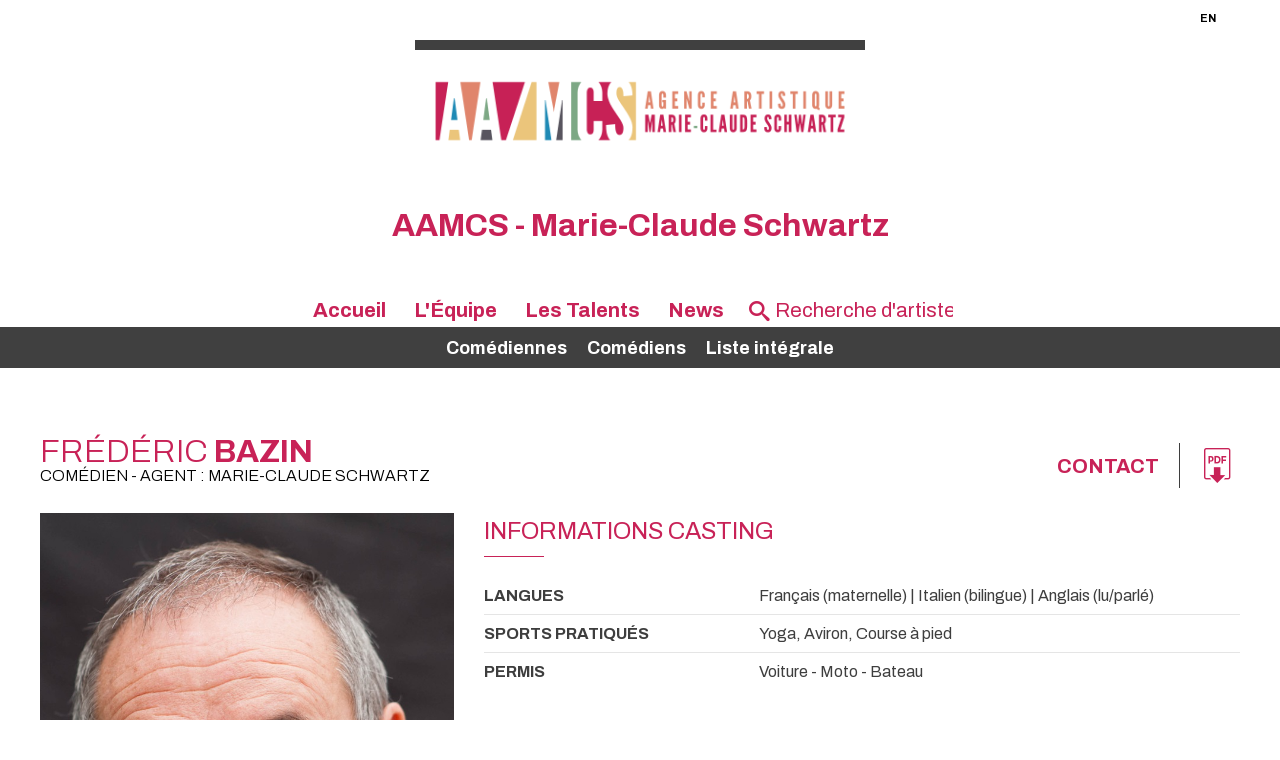

--- FILE ---
content_type: text/html;charset=utf-8
request_url: https://www.aamcs.fr/artiste.cfm/685360_-frederic_bazin.html
body_size: 10454
content:



<!DOCTYPE html PUBLIC "-//W3C//DTD XHTML 1.0 Strict//EN" "http://www.w3.org/TR/xhtml1/DTD/xhtml1-strict.dtd">
<html xmlns="http://www.w3.org/1999/xhtml">
<head>
    <meta http-equiv="Content-Type" content="text/html; charset=utf-8" />

    <meta name="Keywords" content="agency,agence,artistes,artists,AAMCS - Marie-Claude Schwartz | FRÉDÉRIC BAZIN,BAZIN" />
    <meta name="Description" content="AAMCS - Marie-Claude Schwartz | FRÉDÉRIC BAZIN - 13 avenue de fouilleuse  - 92210 Saint-Cloud " />
    <META NAME="Author" CONTENT="AAMCS - Marie-Claude Schwartz | FRÉDÉRIC BAZIN">
    <META NAME="Date-Creation-yyyymmdd" content="20100722">
    <META NAME="revisit-after" CONTENT="15 days">
    <META NAME="Category" CONTENT="Internet">
    <META NAME="Publisher" CONTENT="cc.communication">
    <meta name="google-site-verification" content="ZkguIPIgt_rl0cABj66sEHVeEVNfDwjT64hlw7pBSzg" />
    <META NAME="Copyright" CONTENT="AAMCS - Marie-Claude Schwartz | FRÉDÉRIC BAZIN">


    

		<meta property="og:image" content="https://diffusionph.cccommunication.biz/jpgok/redim_recadre_photo.php?path_Photo=685360_27&size=GR&width=1200&height=630 " />
		<meta property="og:url" content="https%3A%2F%2Fwww%2Eaamcs%2Efr%2F%2Fartiste%2Ecfm%2F%2F685360%5F%2Dfrederic%5Fbazin%2Ehtml" />
		<meta property="og:type" content="website" />
		<meta property="og:title" content="FRÉDÉRIC BAZIN - AAMCS - Marie-Claude Schwartz" />
		<meta property="og:description" content="Découvrez le profil de FRÉDÉRIC BAZIN" />


    <meta name=viewport content="width=device-width, initial-scale=1">
    <title>AAMCS - Marie-Claude Schwartz | FRÉDÉRIC BAZIN</title>

    

        <link rel="stylesheet" type="text/css" href="/css/styles2.css" />
        <link rel="stylesheet" type="text/css" href="/css/colors.css" />
          <link rel="stylesheet" type="text/css" href="/css/style2.css" />

          <link rel="preconnect" href="https://fonts.googleapis.com">
          <link rel="preconnect" href="https://fonts.gstatic.com" crossorigin="">

	<link href="https://fonts.googleapis.com/css2?family=Archivo:ital,wght@0,300;0,400;0,700;1,300;1,400;1,700&display=swap" rel="stylesheet">
        <link rel="stylesheet" type="text/css" href="/css/SpryTabbedPanels2.css" />

        <link rel="stylesheet" type="text/css" href="/css/responsive2.css?v=5" />
        <script type="text/JavaScript" src="/js/fonctions.js"></script>

        <script src="//code.jquery.com/jquery-3.2.1.min.js"></script>
        <link rel="stylesheet" href="https://cdnjs.cloudflare.com/ajax/libs/fancybox/3.2.5/jquery.fancybox.min.css" />
        <script src="https://cdnjs.cloudflare.com/ajax/libs/fancybox/3.2.5/jquery.fancybox.min.js"></script>
        <script type="text/javascript" language="javascript" src="https://www.cccommunication.biz/js/popup.js"></script>

    <style type="text/css">

        
    	
        .opac_60{
        	background-color:#C82257 ;
          opacity:0.6;
        }

    		a{
    			color:#C82257;
    		}
            a:hover
            {
             color:#C82257 !important;
            }
    		.couleur3
            {
                color: #C82257;
            }
    		a.lien_blanc:hover {
    			color:#FFFFFF;
    		}

    		a.lien_tags:hover {
    			color:#FFFFFF;
    		}

    		.couleur_site {
           color:#404040;
            
    		}

    		.couleur_fond {
    			background-color:#FFFFFF;
    		}

    		.fd_couleur_agence {
    			background-color:#FFFFFF;
    		}

    		.TabbedPanelsTabSelected a:hover, .TabbedPanelsTabSelected a:active, .TabbedPanelsTabSelected a:visited, .TabbedPanelsTabSelected a:link{
    			color:#C82257;
    		}

    		#logo {
                background-color:#FFFFFF;
                //background-color: #fff;
    		}

    		#fond_couleur_logo {
    			background-color:#FFFFFF;
    		}

        #Menu{
         background-color:#404040;
          
        }
        ::placeholder {
           color:#C82257;
         }
        
    </style>


    <link id="favicon" rel="shortcut icon" type="image/png" href="https://www.agencesartistiques.com/users/217075/logo.gif" />

</head>
<body>

<div id="frame_haut">

  
  <div id="mobile_header" class="mobileOnly">
      <a href="#" id="burger-button" class="black"><span>Bouton ouvrir/fermer</span></a>
  </div>

	<div id="contenu_frame_haut" class="contenant">
    <div class="Menutop">
      <div id="div_langue">
    
              <span class="fd_couleur_agence blanc" >FR</span>
          
                  <a href="http://www.aamcs.fr/artiste.cfm/685360_-frederic_bazin.html?&modLg=en" class="lng_not_selected_en">EN</a>
              
      </div>






        </div>
    	
        <div id="logo" >
            <div id="logo_haut" class="T1"></div>
            <a href="/indexnew.cfm" class="backToHomeLink">

				
                       <img src="https://www.agencesartistiques.com/users/217075/logo.gif" border="0" alt="AAMCS - Marie-Claude Schwartz">
                    
            </a>



        </div>
        <div id='titleagence'>
          <h1 style="color:#C82257;text-transform:none;"> AAMCS - Marie-Claude Schwartz </h1> 
        </div>



        <ul id="upperMenu">
          <li class="upperMenucontent" onmouseover='if ($(window).width()>700){$(".bandeaucontent").hide();}'>
          <a href="/indexnew.cfm">Accueil</a>







          </li>
          <li class="upperMenucontent" onmouseover='if ($(window).width()>700){$(".bandeaucontent").hide();}'>
          <a href="/equipe.cfm">L'&Eacute;quipe</a>
          </li>
            <li class="upperMenucontent" >
          <a href="/liste_artistes.cfm/liste_integrale.html" onmouseover='if ($(window).width()>700){$(".bandeaucontent").show();}'>Les Talents</a>

          <ul id="Menu">


              

                  <li class="bandeaucontent </li>"   href="/liste_artistes.cfm/115_1_Comédienne.html" onclick="location.href='/liste_artistes.cfm/115_1-comedienne.html'">
                      <a href="/liste_artistes.cfm/115_1-comedienne.html">
                          Comédiennes
                      </a>
                  </li>

      

                  <li class="bandeaucontent </li>"   href="/liste_artistes.cfm/115_2_Comédien.html" onclick="location.href='/liste_artistes.cfm/115_2-comedien.html'">
                      <a href="/liste_artistes.cfm/115_2-comedien.html">
                          Comédiens
                      </a>
                  </li>

      

              <li class="bandeaucontent "   href="/liste_artistes.cfm/liste_integrale.html" onclick="location.href='/liste_artistes.cfm/liste_integrale.html'">
                  <a href="/liste_artistes.cfm/liste_integrale.html">
                      Liste&nbsp;intégrale
                  </a>
              </li>



              </ul>
          </li>
          
            <li class="upperMenucontent" onmouseover='if ($(window).width()>700){$(".bandeaucontent").hide();}'>
          <a href="/news.cfm">News</a>
          </li>
          

          <li class="upperMenucontent nomargin">
        <form id='searchbar' name="haut_recherche" action="/liste_artistes2.cfm" method="post" style='margin:auto;'>
          
            <div class='searchbarwrapper' style="color:#C82257">
                    <input type="hidden" name="isSearch" value="yes">
                    <span class="icon-search"></span>
                    <input type="text" name="recherche_site" id='searchbarartist' value="" onkeyup="if(this.value.length > 2) {maj_donnees('liste_artiste_ajax', document.haut_recherche)}" placeholder="Recherche d'artiste" style="color:#C82257 !important;" />
                  
                  </div>
                

              </form>
        </li>
        </ul>


    </div>
</div>
<script>
    $('#mobile_header').click(function(){
        $('#upperMenu').slideToggle();
        $('#burger-button').toggleClass('crossed');
        $('#frame_centre').toggleClass('blur');
    })
</script>

<div id="frame_centre" >
	<div class="contenant">




<head>
		<link href="https://fonts.googleapis.com/css2?family=Archivo:ital,wght@0,300;0,400;0,700;1,300;1,400;1,700&display=swap" rel="stylesheet">
		
		<link rel="stylesheet" type='text/css' href="/css/colors.css" media="all" />
	
<style type='text/css'>
		.c__main,
		h1,
		h2,
		h3,
		.langues span,
		.Header a:hover, .Header a:focus,
		._with-date .like-table .-th,
		.like-button b,
		.like-button:hover, .like-button:focus,
		.icon--anchor:hover, .icon--anchor:focus,
		.click_expand,
		.click_expand.-js-opened-,
		.slick-pagers {
			color: #C82257;
		}
</style>

<script language="JavaScript" type="text/javascript" src="https://www.cccommunication.biz/js/popup.js"></script>
<script type="text/javascript" async="" src="https://www.google-analytics.com/ga.js"></script>
<script type="text/javascript">
	function eff_change_color(id_video){

	  
	}

	function change_color(id_video){
	  
	  document.getElementById('fond_color'+id_video).className="bg_video_on videoElement";
	  document.getElementById('fond_color'+id_video).style.backgroundColor="#717171";
	  document.getElementById('fond_color'+id_video).style.color="#ffffff";
	}
</script>
<script type="text/javascript" src="/js/onepage.js">




</script>


	</head>


		<div class="layout">
			<header class="Header" role="banner" itemscope itemtype="https://schema.org/WPHeader">
				<h1 id='nameprofile'>FRÉDÉRIC<b> BAZIN </b>
					<small>
						Com&eacute;dien 
					 - Agent : Marie-Claude SCHWARTZ 



					</small>

				</h1>

						


					<!-- DÃ©but : si liens utiles -->

					<div class="contact--area">



						

				<a class="-titre inline cboxElement" href="#inline_content_contact"> Contact </a>


					<!-- DÃƒÂ©but : si liens utiles -->

						<!-- DÃƒÂ©but : si pdf -->

						
							<ul class="liens-utiles">

						<li>	<a href="javascript:void(0);" onclick="popPDF('type=cv&amp;id_Artiste=685360&amp;id_Protect=217075&amp;lng=fr');"><span class="icon-pdf" aria-hidden="true"></span></a></li>

						<!-- Fin : si pdf -->
					
					</ul>
					<!-- Fin : si liens utiles -->


					<!-- Fin : si plusieurs langues -->
				</div>
			</header>

			<main class="Main" role="document">
				<div class="pictures--area">
					<figure class="imagealaune _hide_me_tab">
							<a class='inline2' href="#inline_content2" onclick="onclickPhoto('https://diffusionph.cccommunication.biz/jpgok/RepMR/685/685360_27.jpg ',1,21,'bookimage',`lou&#x20;gutmann`);"> <img 
    src="https://diffusionph.cccommunication.biz/jpgok/RepGR/685/685360_27.jpg" 
    
    alt="Alt" 
    loading="lazy" 
    style="width:445px; height:593px; object-fit:cover;"> </a>
							
					</figure>
					

					<div style='display:none'>
							

									<div id="inline_content_contact">
										<div	class="like-button">
																Contact
										</div>
											<br/> 	 Agent : Marie-Claude Schwartz <br/>
										 Mail : <a href='mailto:agencemcschwartz@gmail.com'> agencemcschwartz@gmail.com </a>

												<br/>

													</div>

													<div id="inline_content_sound" >
														<div	class="like-button">

															Audio
														</div>
														<br/>


														

																			</div>
													




													<div id="inline_content2">
														<div id="imagewrapper" style="text-align:center">
														</div>

													
													  
												   <div class="bloc_photos shadow arr_10 first" >
												   
												     <div class="albumTitleWrapper" >
												     <span class="albumTitle">
												     <h3> Portraits - 21 Photos </h3>
												     </span>
												     </div>
												     
												      	<div class="albumWrapper" style="width:100%; overflow-x:scroll">
																	
																	<div class="photolist" style="width:2215px">
																	
																	<img width=100 loading="lazy" style= "cursor:pointer" id='bookimage1' onclick="onclickPhoto('https://diffusionph.cccommunication.biz/jpgok/RepMR/685/685360_18.jpg',1,21,'bookimage',`lou&#x20;gutmann`);" src='https://diffusionph.cccommunication.biz/jpgok/Repbr/685/685360_18.jpg' alt='lou gutmann' title='lou gutmann' />
																	
																	<img width=100 loading="lazy" style= "cursor:pointer" id='bookimage2' onclick="onclickPhoto('https://diffusionph.cccommunication.biz/jpgok/RepMR/685/685360_17.jpg',2,21,'bookimage',`lou&#x20;gutmann`);" src='https://diffusionph.cccommunication.biz/jpgok/Repbr/685/685360_17.jpg' alt='lou gutmann' title='lou gutmann' />
																	
																	<img width=100 loading="lazy" style= "cursor:pointer" id='bookimage3' onclick="onclickPhoto('https://diffusionph.cccommunication.biz/jpgok/RepMR/685/685360_28.jpg',3,21,'bookimage',`lou&#x20;gutmann`);" src='https://diffusionph.cccommunication.biz/jpgok/Repbr/685/685360_28.jpg' alt='lou gutmann' title='lou gutmann' />
																	
																	<img width=100 loading="lazy" style= "cursor:pointer" id='bookimage4' onclick="onclickPhoto('https://diffusionph.cccommunication.biz/jpgok/RepMR/685/685360_20.jpg',4,21,'bookimage',`lou&#x20;gutmann`);" src='https://diffusionph.cccommunication.biz/jpgok/Repbr/685/685360_20.jpg' alt='lou gutmann' title='lou gutmann' />
																	
																	<img width=100 loading="lazy" style= "cursor:pointer" id='bookimage5' onclick="onclickPhoto('https://diffusionph.cccommunication.biz/jpgok/RepMR/685/685360_36.jpg',5,21,'bookimage',`2018 `);" src='https://diffusionph.cccommunication.biz/jpgok/Repbr/685/685360_36.jpg' alt='2018 &#10' title='2018 &#10' />
																	
																	<img width=100 loading="lazy" style= "cursor:pointer" id='bookimage6' onclick="onclickPhoto('https://diffusionph.cccommunication.biz/jpgok/RepMR/685/685360_37.jpg',6,21,'bookimage',``);" src='https://diffusionph.cccommunication.biz/jpgok/Repbr/685/685360_37.jpg' alt='' title='' />
																	
																	<img width=100 loading="lazy" style= "cursor:pointer" id='bookimage7' onclick="onclickPhoto('https://diffusionph.cccommunication.biz/jpgok/RepMR/685/685360_9.jpg',7,21,'bookimage',`lou&#x20;gutmann`);" src='https://diffusionph.cccommunication.biz/jpgok/Repbr/685/685360_9.jpg' alt='lou gutmann' title='lou gutmann' />
																	
																	<img width=100 loading="lazy" style= "cursor:pointer" id='bookimage8' onclick="onclickPhoto('https://diffusionph.cccommunication.biz/jpgok/RepMR/685/685360_10.jpg',8,21,'bookimage',`lou&#x20;gutmann`);" src='https://diffusionph.cccommunication.biz/jpgok/Repbr/685/685360_10.jpg' alt='lou gutmann' title='lou gutmann' />
																	
																	<img width=100 loading="lazy" style= "cursor:pointer" id='bookimage9' onclick="onclickPhoto('https://diffusionph.cccommunication.biz/jpgok/RepMR/685/685360_11.jpg',9,21,'bookimage',`lou&#x20;gutmann`);" src='https://diffusionph.cccommunication.biz/jpgok/Repbr/685/685360_11.jpg' alt='lou gutmann' title='lou gutmann' />
																	
																	<img width=100 loading="lazy" style= "cursor:pointer" id='bookimage10' onclick="onclickPhoto('https://diffusionph.cccommunication.biz/jpgok/RepMR/685/685360_12.jpg',10,21,'bookimage',``);" src='https://diffusionph.cccommunication.biz/jpgok/Repbr/685/685360_12.jpg' alt='' title='' />
																	
																	<img width=100 loading="lazy" style= "cursor:pointer" id='bookimage11' onclick="onclickPhoto('https://diffusionph.cccommunication.biz/jpgok/RepMR/685/685360_14.jpg',11,21,'bookimage',``);" src='https://diffusionph.cccommunication.biz/jpgok/Repbr/685/685360_14.jpg' alt='' title='' />
																	
																	<img width=100 loading="lazy" style= "cursor:pointer" id='bookimage12' onclick="onclickPhoto('https://diffusionph.cccommunication.biz/jpgok/RepMR/685/685360_15.jpg',12,21,'bookimage',`lou&#x20;gutmann`);" src='https://diffusionph.cccommunication.biz/jpgok/Repbr/685/685360_15.jpg' alt='lou gutmann' title='lou gutmann' />
																	
																	<img width=100 loading="lazy" style= "cursor:pointer" id='bookimage13' onclick="onclickPhoto('https://diffusionph.cccommunication.biz/jpgok/RepMR/685/685360_3.jpg',13,21,'bookimage',``);" src='https://diffusionph.cccommunication.biz/jpgok/Repbr/685/685360_3.jpg' alt='' title='' />
																	
																	<img width=100 loading="lazy" style= "cursor:pointer" id='bookimage14' onclick="onclickPhoto('https://diffusionph.cccommunication.biz/jpgok/RepMR/685/685360_23.jpg',14,21,'bookimage',`lou&#x20;gutmann`);" src='https://diffusionph.cccommunication.biz/jpgok/Repbr/685/685360_23.jpg' alt='lou gutmann' title='lou gutmann' />
																	
																	<img width=100 loading="lazy" style= "cursor:pointer" id='bookimage15' onclick="onclickPhoto('https://diffusionph.cccommunication.biz/jpgok/RepMR/685/685360_27.jpg',15,21,'bookimage',`lou&#x20;gutmann`);" src='https://diffusionph.cccommunication.biz/jpgok/Repbr/685/685360_27.jpg' alt='lou gutmann' title='lou gutmann' />
																	
																	<img width=100 loading="lazy" style= "cursor:pointer" id='bookimage16' onclick="onclickPhoto('https://diffusionph.cccommunication.biz/jpgok/RepMR/685/685360_30.jpg',16,21,'bookimage',`lou&#x20;gutmann`);" src='https://diffusionph.cccommunication.biz/jpgok/Repbr/685/685360_30.jpg' alt='lou gutmann' title='lou gutmann' />
																	
																	<img width=100 loading="lazy" style= "cursor:pointer" id='bookimage17' onclick="onclickPhoto('https://diffusionph.cccommunication.biz/jpgok/RepMR/685/685360_31.jpg',17,21,'bookimage',`lou&#x20;gutmann`);" src='https://diffusionph.cccommunication.biz/jpgok/Repbr/685/685360_31.jpg' alt='lou gutmann' title='lou gutmann' />
																	
																	<img width=100 loading="lazy" style= "cursor:pointer" id='bookimage18' onclick="onclickPhoto('https://diffusionph.cccommunication.biz/jpgok/RepMR/685/685360_32.jpg',18,21,'bookimage',`lou&#x20;gutmann`);" src='https://diffusionph.cccommunication.biz/jpgok/Repbr/685/685360_32.jpg' alt='lou gutmann' title='lou gutmann' />
																	
																	<img width=100 loading="lazy" style= "cursor:pointer" id='bookimage19' onclick="onclickPhoto('https://diffusionph.cccommunication.biz/jpgok/RepMR/685/685360_33.jpg',19,21,'bookimage',`lou&#x20;gutmann`);" src='https://diffusionph.cccommunication.biz/jpgok/Repbr/685/685360_33.jpg' alt='lou gutmann' title='lou gutmann' />
																	
																	<img width=100 loading="lazy" style= "cursor:pointer" id='bookimage20' onclick="onclickPhoto('https://diffusionph.cccommunication.biz/jpgok/RepMR/685/685360_34.jpg',20,21,'bookimage',`lou&#x20;gutmann`);" src='https://diffusionph.cccommunication.biz/jpgok/Repbr/685/685360_34.jpg' alt='lou gutmann' title='lou gutmann' />
																	
																	<img width=100 loading="lazy" style= "cursor:pointer" id='bookimage21' onclick="onclickPhoto('https://diffusionph.cccommunication.biz/jpgok/RepMR/685/685360_35.jpg',21,21,'bookimage',`2018 `);" src='https://diffusionph.cccommunication.biz/jpgok/Repbr/685/685360_35.jpg' alt='2018 &#10' title='2018 &#10' />
																	
												        	</div>
																</div>
														</div>


												    

												</div>
											</div>







						<!-- DÃ©but : S'il y a plus de 1 video -->
						
						<!-- Fin : S'il y a plus de 1 video -->






					<div class="galerie--area gridmason">
						<div class="grid-sizer"></div>
						
							<div class="grid-item">
						<figure class="portrait">
							
					
							<a class='inline2' href="#inline_content2" onclick="onclickPhoto('https://diffusionph.cccommunication.biz/jpgok/RepMR/685/685360_18.jpg',1,21,'bookimage',`lou&#x20;gutmann`);">
							<img src="https://diffusionph.cccommunication.biz/jpgok/RepMR/685/685360_18.jpg" width="100%" alt="" loading="lazy"/>
							</a>
							</figure>
						</div>
						
							<div class="grid-item">
						<figure class="portrait">
							
					
							<a class='inline2' href="#inline_content2" onclick="onclickPhoto('https://diffusionph.cccommunication.biz/jpgok/RepMR/685/685360_17.jpg',2,21,'bookimage',`lou&#x20;gutmann`);">
							<img src="https://diffusionph.cccommunication.biz/jpgok/RepMR/685/685360_17.jpg" width="100%" alt="" loading="lazy"/>
							</a>
							</figure>
						</div>
						
							<div class="grid-item">
						<figure class="portrait">
							
					
							<a class='inline2' href="#inline_content2" onclick="onclickPhoto('https://diffusionph.cccommunication.biz/jpgok/RepMR/685/685360_28.jpg',3,21,'bookimage',`lou&#x20;gutmann`);">
							<img src="https://diffusionph.cccommunication.biz/jpgok/RepMR/685/685360_28.jpg" width="100%" alt="" loading="lazy"/>
							</a>
							</figure>
						</div>
						
							<div class="grid-item">
						<figure class="portrait">
							
					
							<a class='inline2' href="#inline_content2" onclick="onclickPhoto('https://diffusionph.cccommunication.biz/jpgok/RepMR/685/685360_20.jpg',4,21,'bookimage',`lou&#x20;gutmann`);">
							<img src="https://diffusionph.cccommunication.biz/jpgok/RepMR/685/685360_20.jpg" width="100%" alt="" loading="lazy"/>
							</a>
							</figure>
						</div>
						
							<div class="grid-item">
						<figure class="portrait">
							
					
							<a class='inline2' href="#inline_content2" onclick="onclickPhoto('https://diffusionph.cccommunication.biz/jpgok/RepMR/685/685360_36.jpg',5,21,'bookimage',`2018 `);">
							<img src="https://diffusionph.cccommunication.biz/jpgok/RepMR/685/685360_36.jpg" width="100%" alt="" loading="lazy"/>
							</a>
							</figure>
						</div>
						
					</div>

					<button class="like-button js-btn_slide_down inline" href="#inline_content2" type="button">
						 Voir toutes <b>les photos</b> 
						<span class="icon-down" aria-hidden="true"></span>
					</button>

					




								</div>













				<div class="main--data" itemscope itemtype="https://schema.org/mainContentOfPage">
					 <figure class="imagealaune _show_me_tab">
					
							<img 
    src="https://diffusionph.cccommunication.biz/jpgok/RepGR/685/685360_27.jpg" 
    
    alt="Alt" 
    loading="lazy" 
    style="width:445px; height:593px; object-fit:cover;">
						</figure>
							




					<!-- DÃ©but : Si contenu .-td rempli -->
					<section class="fiche_casting">
						<header class="header--line">
							<h2>Informations casting</h2>
						
						</header>
						<ul class="like-table--border">
							<!-- DÃ©but : Si contenu .-td rempli -->
						
								<li class="like-table">
								<span>Langues</span>
								<span> Français (maternelle) 	| Italien (bilingue) 	| Anglais (lu/parlé) 	 </span>
							<!-- Fin : Si contenu .-td rempli -->
							</li>
						

							<!-- DÃ©but : Si contenu .-td rempli -->
							<li class="like-table">
								<span>
								Sports pratiqués </span>
								
								<span>
									Yoga, Aviron, Course à pied 
													<br>
											
								</span>
							</li>
						
								<li class="like-table">
								 <span> Permis </span>
								 Voiture - Moto - Bateau 
									</li>
								

							<!-- DÃ©but : Si contenu .-td rempli -->
						
							<!-- Fin : Si contenu .-td rempli -->
						</ul>

						<!-- DÃ©but : Si caractÃ©ristiques phisiques -->
						
						<button class="like-button js-btn_slide_down" type="button">
							
							Caract&eacute;ristiques 
							<b>physiques</b>
							<span class="icon-down" aria-hispanen="true"></span>
						</button>
						<ul class="like-table--border js-slide_me_down">
							<!-- DÃ©but : Si contenu .-td rempli -->
							<li class="like-table">
								<span> Taille </span>
								

								<span>1.77 m</span>
								
							</li>
							<!-- Fin : Si contenu .-td rempli -->

							<!-- DÃ©but : Si contenu .-td rempli -->


							<!-- Fin : Si contenu .-td rempli -->

							<!-- DÃ©but : Si contenu .-td rempli -->
							<li class="like-table">
								<span>Cheveux</span>
								  
								<span>
									| Poivre-et-sel 
								</span>
								
							</li>
							<!-- Fin : Si contenu .-td rempli -->

							<!-- DÃ©but : Si contenu .-td rempli -->
							<li class="like-table">
								<span>Yeux</span>
								  
								<span>Marron 
							</span>
							
							</li>
							<!-- Fin : Si contenu .-td rempli -->
							    
							<!-- DÃ©but : Si contenu .-td rempli -->
							  

							<!-- Fin : Si contenu .-td rempli -->
						</ul>
					
						<!-- Fin : Si caractÃ©ristiques phisiques -->
					</section>
					<!-- Fin : Si contenu .-td rempli -->

					<!-- DÃ©but : Si cinÃ©ma rempli -->


					
						<section class="cinema _with-date">
						 	<header><h2>Cinéma</h2></header>

						<dl class="like-table">
							
							<!-- DÃ©but : Si contenu .-td rempli -->
							<dt class="-th">1994</dt>
							 
									<dd class="-td">
											<b>JACQUES LE FATALISTE </b>
											- Antoine DOUCHET 
									</dd>
							
							<!-- DÃ©but : Si contenu .-td rempli -->
							<dt class="-th">1992</dt>
							 
									<dd class="-td">
											<b>TOXIC AFFAIR </b>
											- Philomène ESPOSITO 
									</dd>
							
							<!-- DÃ©but : Si contenu .-td rempli -->
							<dt class="-th">1991</dt>
							 
									<dd class="-td">
											<b>LOUIS, ENFANT ROI </b>
											- Roger PLANCHON 
									</dd>
							
							<!-- DÃ©but : Si contenu .-td rempli -->
							<dt class="-th">1985</dt>
							 
									<dd class="-td">
											<b>ETATS D''AME </b>
											- Jacques FANSTEN 
									</dd>
							
				</dl>
			
		</section>
	
						<section class="cinema _with-date">
						 	<header><h2>Court Métrage</h2></header>

						<dl class="like-table">
							
							<!-- DÃ©but : Si contenu .-td rempli -->
							<dt class="-th"></dt>
							 
									<dd class="-td">
											<b>JUSTEMENT SCHUBERT </b>
											- Bruno HERBULOT 
									</dd>
							
							<!-- DÃ©but : Si contenu .-td rempli -->
							<dt class="-th"></dt>
							 
									<dd class="-td">
											<b>LES AMIS RIVAUX </b>
											- Mattieu VINCENT 
									</dd>
							
							<!-- DÃ©but : Si contenu .-td rempli -->
							<dt class="-th"></dt>
							 
									<dd class="-td">
											<b>RONDE DE NUIT </b>
											- Anne-Isabelle ESTRADA 
									</dd>
							
				</dl>
			
		</section>
	
						<section class="cinema _with-date">
						 	<header><h2>Formation</h2></header>

						<dl class="like-table">
							
							<!-- DÃ©but : Si contenu .-td rempli -->
							<dt class="-th"></dt>
							 
							<dd class="-td"><b></b> - Apprentissage réalisation 35mm à l''école Louis Lumière </dd>
								
							<!-- DÃ©but : Si contenu .-td rempli -->
							<dt class="-th"></dt>
							 
							<dd class="-td"><b>avec Bob Swaim et John Berry</b> - Cinéma en langue américaine  </dd>
								
							<!-- DÃ©but : Si contenu .-td rempli -->
							<dt class="-th"></dt>
							 
							<dd class="-td"><b>dans les classes de Michel Bouquet, Antoine Vitez, Claude Regy</b> - Conservatoire National Supérieur d''Art Dramatique </dd>
								
							<!-- DÃ©but : Si contenu .-td rempli -->
							<dt class="-th"></dt>
							 
							<dd class="-td"><b>Louis-Jacques Rondeleux</b> - Formation chant  </dd>
								
				</dl>
			
		</section>
	
						<section class="cinema _with-date">
						 	<header><h2>Télévision</h2></header>

						<dl class="like-table">
							
							<!-- DÃ©but : Si contenu .-td rempli -->
							<dt class="-th">2024</dt>
							 
									<dd class="-td">
											<b>HPI</b>
											- Mona ACHACHE  - <em>« PASCAL DUQUESNE »</em> 
									</dd>
							
							<!-- DÃ©but : Si contenu .-td rempli -->
							<dt class="-th"> 2014 </dt>
							 
									<dd class="-td">
											<b>« CLEM » </b>
											- Réalisation JOYCE BUNUEL  - <em>Rôle : Le médecin</em> 
									</dd>
							
							<!-- DÃ©but : Si contenu .-td rempli -->
							<dt class="-th">2007</dt>
							 
									<dd class="-td">
											<b>COMMISSAIRE CORDIER Ep. CLASSE TOUT RISQUE</b>
											- Thierry PETIT 
									</dd>
							
							<!-- DÃ©but : Si contenu .-td rempli -->
							<dt class="-th">2007</dt>
							 
									<dd class="-td">
											<b>PARIS ENQUETE CRIMINELLES Ep. REDEMPTION</b>
											- Jean Teddy PHILIPPE 
									</dd>
							
							<!-- DÃ©but : Si contenu .-td rempli -->
							<dt class="-th">2006</dt>
							 
									<dd class="-td">
											<b>LA DAME D''IZIEU</b>
											- Alain WERMUS 
									</dd>
							
							<!-- DÃ©but : Si contenu .-td rempli -->
							<dt class="-th">2005</dt>
							 
									<dd class="-td">
											<b>LANDRU</b>
											- Pierre BOUTRON 
									</dd>
							
							<!-- DÃ©but : Si contenu .-td rempli -->
							<dt class="-th">2004</dt>
							 
									<dd class="-td">
											<b>DALIDA</b>
											- Joyce BUNUEL 
									</dd>
							
							<!-- DÃ©but : Si contenu .-td rempli -->
							<dt class="-th">2003</dt>
							 
									<dd class="-td">
											<b>LA CLASSE DU BREVET </b>
											- Edwin BAILY  
									</dd>
							
							<!-- DÃ©but : Si contenu .-td rempli -->
							<dt class="-th">2003</dt>
							 
									<dd class="-td">
											<b>L''AFFAIRE DOMINICI </b>
											- Pierre BOUTRON 
									</dd>
							
							<!-- DÃ©but : Si contenu .-td rempli -->
							<dt class="-th">2002</dt>
							 
									<dd class="-td">
											<b>CORDIER JUGE ET FLIC </b>
											- Bertrand VAN EFFENTERRE 
									</dd>
							
							<!-- DÃ©but : Si contenu .-td rempli -->
							<dt class="-th">2002</dt>
							 
									<dd class="-td">
											<b>L''ENFANT ETERNEL </b>
											- Patrick POUBEL 
									</dd>
							
							<!-- DÃ©but : Si contenu .-td rempli -->
							<dt class="-th">1999</dt>
							 
									<dd class="-td">
											<b>ERREUR MEDICALE </b>
											- Laurent CARCELES 
									</dd>
							
							<!-- DÃ©but : Si contenu .-td rempli -->
							<dt class="-th">1998</dt>
							 
									<dd class="-td">
											<b>LE VRAI JOURNAL </b>
											- Karl ZERO  - <em>Sketch</em> 
									</dd>
							
							<!-- DÃ©but : Si contenu .-td rempli -->
							<dt class="-th">1995</dt>
							 
									<dd class="-td">
											<b>UNE FAMILLE FORMIDABLE </b>
											- Joël SANTONI 
									</dd>
							
							<!-- DÃ©but : Si contenu .-td rempli -->
							<dt class="-th">1986</dt>
							 
									<dd class="-td">
											<b>LES 5 DERNIERES MINUTES </b>
											- Pierre DESFONS 
									</dd>
							
							<!-- DÃ©but : Si contenu .-td rempli -->
							<dt class="-th">1979</dt>
							 
									<dd class="-td">
											<b>LES FIANCAILLES DE FEU </b>
											- Pierre BUREAU 
									</dd>
							
							<!-- DÃ©but : Si contenu .-td rempli -->
							<dt class="-th">1978</dt>
							 
									<dd class="-td">
											<b>LES EYGLETIERES </b>
											- René LUCOT 
									</dd>
							
				</dl>
			
		</section>
	
						<section class="cinema _with-date">
						 	<header><h2>Théâtre</h2></header>

						<dl class="like-table">
							
							<!-- DÃ©but : Si contenu .-td rempli -->
							<dt class="-th">1999</dt>
							 
									<dd class="-td">
											<b> LES CH''TIS </b>
											 - 
											<em>avec Fred Robbe</em>
											 - Théâtre Clavel, festival d''Avignon
									</dd>
							
							<!-- DÃ©but : Si contenu .-td rempli -->
							<dt class="-th">1998</dt>
							 
									<dd class="-td">
											<b>L''ARGENT </b>
											 (Emile Zola)  - Rémi de Fournas 
											<em></em>
											
									</dd>
							
							<!-- DÃ©but : Si contenu .-td rempli -->
							<dt class="-th">1997</dt>
							 
									<dd class="-td">
											<b>MALHEUR AUX TRAGIQUES </b>
											 - Flore BERNARD 
											<em></em>
											
									</dd>
							
							<!-- DÃ©but : Si contenu .-td rempli -->
							<dt class="-th">1996</dt>
							 
									<dd class="-td">
											<b>EUGENIE HARTLEY </b>
											 (Beaumarchais)  - Flore BERNARD 
											<em></em>
											
									</dd>
							
							<!-- DÃ©but : Si contenu .-td rempli -->
							<dt class="-th">1996</dt>
							 
									<dd class="-td">
											<b>SAPPHO</b>
											 (Lawrence Durell)  - Laurence ANDREINI 
											<em></em>
											
									</dd>
							
							<!-- DÃ©but : Si contenu .-td rempli -->
							<dt class="-th">1995</dt>
							 
									<dd class="-td">
											<b>COMEDIES FRANCAISES </b>
											 (Fagan, Forgeot, Colle et Barthe)  - Rémi DE FOURNAS 
											<em></em>
											
									</dd>
							
							<!-- DÃ©but : Si contenu .-td rempli -->
							<dt class="-th">1994</dt>
							 
									<dd class="-td">
											<b>CONSEIL MUNICIPAL </b>
											 (Serge Valletti)  - Gilbert ROUVIERE 
											<em></em>
											
									</dd>
							
							<!-- DÃ©but : Si contenu .-td rempli -->
							<dt class="-th">1992</dt>
							 
									<dd class="-td">
											<b>L''IMPROMPTU DE VERSAILLES, LES PRECIEUSES RIDICULES </b>
											 (Molière)  - Gilbert ROUVIERE 
											<em></em>
											 - Théâtre de Gennevilliers
									</dd>
							
							<!-- DÃ©but : Si contenu .-td rempli -->
							<dt class="-th">1989-90</dt>
							 
									<dd class="-td">
											<b>L''ILLUSION COMIQUE </b>
											 (Pierre Corneille)  - Pierre Debauche 
											<em></em>
											
									</dd>
							
							<!-- DÃ©but : Si contenu .-td rempli -->
							<dt class="-th">1985</dt>
							 
									<dd class="-td">
											<b>MILLE FRANCS DE RECOMPENSE </b>
											 (Victor Hugo)  - Arlette TEPHANY 
											<em></em>
											
									</dd>
							
							<!-- DÃ©but : Si contenu .-td rempli -->
							<dt class="-th">1984</dt>
							 
									<dd class="-td">
											<b>VETIR CEUX QUI SONT NUS </b>
											 (Pirandello)  - Jacques ROSNER 
											<em></em>
											 - Théâtre de Boulogne Billancourt
									</dd>
							
							<!-- DÃ©but : Si contenu .-td rempli -->
							<dt class="-th">1983</dt>
							 
									<dd class="-td">
											<b>OU BOIVENT LES VACHES </b>
											 (Roland Dubillard)  - Roger PLANCHON 
											<em></em>
											
									</dd>
							
							<!-- DÃ©but : Si contenu .-td rempli -->
							<dt class="-th">1982</dt>
							 
									<dd class="-td">
											<b>HAMLET</b>
											 (Shakespeare)  - Antoine VITEZ 
											<em></em>
											 - Théâtre National de Chaillot
									</dd>
							
							<!-- DÃ©but : Si contenu .-td rempli -->
							<dt class="-th">1981</dt>
							 
									<dd class="-td">
											<b>PURGATOIRE A INGOLSTADT </b>
											 (Marie-Louise Fleisser)  - Daniel GIRARD 
											<em></em>
											
									</dd>
							
							<!-- DÃ©but : Si contenu .-td rempli -->
							<dt class="-th">1980</dt>
							 
									<dd class="-td">
											<b>CALIGULA</b>
											 - Patrick GUINAND 
											<em></em>
											 - Théâtre de l''Odéon
									</dd>
							
							<!-- DÃ©but : Si contenu .-td rempli -->
							<dt class="-th">1978</dt>
							 
									<dd class="-td">
											<b>LA VILLE </b>
											 (Paul Claudel)  - Anne DELBEE 
											<em></em>
											
									</dd>
							
							<!-- DÃ©but : Si contenu .-td rempli -->
							<dt class="-th"></dt>
							 
									<dd class="-td">
											<b>CYMBELINE</b>
											 (Shakespeare)  - Gilbert ROUVIERE 
											<em></em>
											
									</dd>
							
							<!-- DÃ©but : Si contenu .-td rempli -->
							<dt class="-th"></dt>
							 
									<dd class="-td">
											<b>LES ACTEURS DE BONNE FOI, LA DISPUTE </b>
											 (Marivaux) 
											<em></em>
											
									</dd>
							
							<!-- DÃ©but : Si contenu .-td rempli -->
							<dt class="-th"></dt>
							 
									<dd class="-td">
											<b>ROMAN-PHOTO </b>
											 (Eric Assous)  - Anouche SETBON 
											<em></em>
											
									</dd>
							
				</dl>
			
		</section>
	


				</div>
			</main>
		</div>


	<script type="text/javascript" src="https://ajax.googleapis.com/ajax/libs/jquery/3.5.1/jquery.min.js?ver=3.5.1" id="jquery-js"></script>
	<script type="text/javascript" src="/js/jquery.cycle2.min.js"></script>
	<script type="text/javascript" src="/js/scripts.js"></script>
	<script src="https://unpkg.com/imagesloaded@5/imagesloaded.pkgd.min.js"></script>
	<script type="text/javascript" src="https://unpkg.com/masonry-layout@4.2.2/dist/masonry.pkgd.min.js"></script>


	<link media="screen" rel="stylesheet" href="/css/colorbox2.css" />
	<script src="/js/colorbox/jquery.colorbox2.js"></script>





	<script>

			$(document).ready(function(){


				if ($(window).width() < 951) {
					//Examples of how to assign the ColorBox event to elements
					$(".inline").colorbox({inline:true, width:'90%', height:'35%'});
					$(".inline2").colorbox({inline:true, width:'90%', height:'35%'});


				}
				else {
					$(".inline").colorbox({inline:true, width:'50%'});
					$(".inline2").colorbox({inline:true, width:'60%', maxHeight:'90%'});
					if(navigator.userAgent.indexOf("Firefox") != -1 ){

					$( window ).scroll(function(){	var $grid = $('.gridmason').imagesLoaded( function() {

		// init Masonry after all images have loaded
		$grid.masonry({
			itemSelector: '.grid-item'

			// options...
		});

	});

	//$(window).off('scroll');
})


					}
					else{

			$( window ).scroll(	function(){	var $grid = $('.gridmason').imagesLoaded( function() {

  // init Masonry after all images have loaded
  $grid.masonry({
		itemSelector: '.grid-item'

    // options...
  });

});})
$('.gridmason').masonry({
		itemSelector: '.grid-item'

// options...

// options...
})
}
}
})
		</script>
		<script type="text/javascript">

		  var _gaq = _gaq || [];
		  _gaq.push(['_setAccount', 'UA-18696781-1']);
		  _gaq.push(['_trackPageview']);

		  (function() {
		    var ga = document.createElement('script'); ga.type = 'text/javascript'; ga.async = true;
		    ga.src = ('https:' == document.location.protocol ? 'https://ssl' : 'http://www') + '.google-analytics.com/ga.js';
		    var s = document.getElementsByTagName('script')[0]; s.parentNode.insertBefore(ga, s);
		  })();
			</script>
			<script type="text/javascript">

				if ($(window).width() > 951) {

				$('.gridmason').masonry({
						itemSelector: '.grid-item'

	// options...

	// options...
})
}
</script>

</html>


	</div>
	
</div>


<div id="frame_bas">
	<div class="fd_couleur_agence"></div>

    
    <footer class="Footer">
      <div class='contactfooter' >
          <span class="T14 gras"></span>

    
                  <b>AAMCS - Marie-Claude Schwartz</b>
                  <br/>

                      13 avenue de fouilleuse  - 92210 Saint-Cloud Tél. 0614776069 &bull; +33614776069
                  <br/>


                      <a href="mailto:agencemcschwartz@gmail.com" class="blanc_noir">agencemcschwartz@gmail.com </a>
                      
                        <br/>
                        SASU Immatricul&eacute;e au RCS DE NANTERRE <br/>
                        SIREN 812 532 687 - CODE NAF 7490B <br/>
                        TVA FR04812532687 <br/>
                        Site h&eacute;berg&eacute; chez <a href='https://www.gandi.net'> Gandi </a>


                        
                      <div id='iconwrapper'>
                      
                    <!-- Fin : si instagram -->
                    <!-- DÃ©but : si facebook -->
                    <div class="iconsn"><a href="https://www.facebook.com/marieclaude.schwartz" class="icon-anchor"><span class="icon-facebook" aria-hidden="true"></span></a> </div> 
              </div>

      </div>
      <ul class="layout">
        <li>
        <a href='http://www.agencesartistiques.com/liste.cfm?rbrq=agences&inc=fiche&id=217075' target="_blank" title='AgencesArtistiques.com, la plateforme des agences artistiques' alt='AAMCS - Marie-Claude Schwartz'>	Site référencé sur <img src="/media/img/agences-artistiques.png" alt="" height="56" width="110" /></a>
        </li>
        <li>
      
        <li>
          &copy;  2022 <!-- date en cours --> CC Communication <img src="/media/img/ccom.png" alt="" height="48" width="110" />
        </li>
        </ul>


    </footer>




    



</body>
</html>
